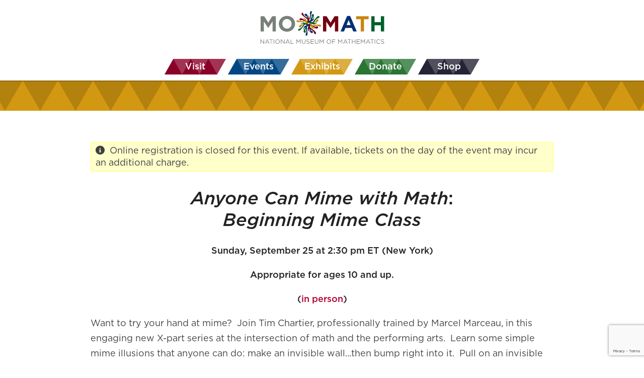

--- FILE ---
content_type: text/html; charset=utf-8
request_url: https://www.google.com/recaptcha/api2/anchor?ar=1&k=6LfATk4cAAAAAGEvXr1yl8uH7MhFp4qJgyjDoF6k&co=aHR0cHM6Ly9tb21hdGgub3JnOjQ0Mw..&hl=en&v=PoyoqOPhxBO7pBk68S4YbpHZ&size=invisible&anchor-ms=20000&execute-ms=30000&cb=p6n0kudpdgg6
body_size: 48623
content:
<!DOCTYPE HTML><html dir="ltr" lang="en"><head><meta http-equiv="Content-Type" content="text/html; charset=UTF-8">
<meta http-equiv="X-UA-Compatible" content="IE=edge">
<title>reCAPTCHA</title>
<style type="text/css">
/* cyrillic-ext */
@font-face {
  font-family: 'Roboto';
  font-style: normal;
  font-weight: 400;
  font-stretch: 100%;
  src: url(//fonts.gstatic.com/s/roboto/v48/KFO7CnqEu92Fr1ME7kSn66aGLdTylUAMa3GUBHMdazTgWw.woff2) format('woff2');
  unicode-range: U+0460-052F, U+1C80-1C8A, U+20B4, U+2DE0-2DFF, U+A640-A69F, U+FE2E-FE2F;
}
/* cyrillic */
@font-face {
  font-family: 'Roboto';
  font-style: normal;
  font-weight: 400;
  font-stretch: 100%;
  src: url(//fonts.gstatic.com/s/roboto/v48/KFO7CnqEu92Fr1ME7kSn66aGLdTylUAMa3iUBHMdazTgWw.woff2) format('woff2');
  unicode-range: U+0301, U+0400-045F, U+0490-0491, U+04B0-04B1, U+2116;
}
/* greek-ext */
@font-face {
  font-family: 'Roboto';
  font-style: normal;
  font-weight: 400;
  font-stretch: 100%;
  src: url(//fonts.gstatic.com/s/roboto/v48/KFO7CnqEu92Fr1ME7kSn66aGLdTylUAMa3CUBHMdazTgWw.woff2) format('woff2');
  unicode-range: U+1F00-1FFF;
}
/* greek */
@font-face {
  font-family: 'Roboto';
  font-style: normal;
  font-weight: 400;
  font-stretch: 100%;
  src: url(//fonts.gstatic.com/s/roboto/v48/KFO7CnqEu92Fr1ME7kSn66aGLdTylUAMa3-UBHMdazTgWw.woff2) format('woff2');
  unicode-range: U+0370-0377, U+037A-037F, U+0384-038A, U+038C, U+038E-03A1, U+03A3-03FF;
}
/* math */
@font-face {
  font-family: 'Roboto';
  font-style: normal;
  font-weight: 400;
  font-stretch: 100%;
  src: url(//fonts.gstatic.com/s/roboto/v48/KFO7CnqEu92Fr1ME7kSn66aGLdTylUAMawCUBHMdazTgWw.woff2) format('woff2');
  unicode-range: U+0302-0303, U+0305, U+0307-0308, U+0310, U+0312, U+0315, U+031A, U+0326-0327, U+032C, U+032F-0330, U+0332-0333, U+0338, U+033A, U+0346, U+034D, U+0391-03A1, U+03A3-03A9, U+03B1-03C9, U+03D1, U+03D5-03D6, U+03F0-03F1, U+03F4-03F5, U+2016-2017, U+2034-2038, U+203C, U+2040, U+2043, U+2047, U+2050, U+2057, U+205F, U+2070-2071, U+2074-208E, U+2090-209C, U+20D0-20DC, U+20E1, U+20E5-20EF, U+2100-2112, U+2114-2115, U+2117-2121, U+2123-214F, U+2190, U+2192, U+2194-21AE, U+21B0-21E5, U+21F1-21F2, U+21F4-2211, U+2213-2214, U+2216-22FF, U+2308-230B, U+2310, U+2319, U+231C-2321, U+2336-237A, U+237C, U+2395, U+239B-23B7, U+23D0, U+23DC-23E1, U+2474-2475, U+25AF, U+25B3, U+25B7, U+25BD, U+25C1, U+25CA, U+25CC, U+25FB, U+266D-266F, U+27C0-27FF, U+2900-2AFF, U+2B0E-2B11, U+2B30-2B4C, U+2BFE, U+3030, U+FF5B, U+FF5D, U+1D400-1D7FF, U+1EE00-1EEFF;
}
/* symbols */
@font-face {
  font-family: 'Roboto';
  font-style: normal;
  font-weight: 400;
  font-stretch: 100%;
  src: url(//fonts.gstatic.com/s/roboto/v48/KFO7CnqEu92Fr1ME7kSn66aGLdTylUAMaxKUBHMdazTgWw.woff2) format('woff2');
  unicode-range: U+0001-000C, U+000E-001F, U+007F-009F, U+20DD-20E0, U+20E2-20E4, U+2150-218F, U+2190, U+2192, U+2194-2199, U+21AF, U+21E6-21F0, U+21F3, U+2218-2219, U+2299, U+22C4-22C6, U+2300-243F, U+2440-244A, U+2460-24FF, U+25A0-27BF, U+2800-28FF, U+2921-2922, U+2981, U+29BF, U+29EB, U+2B00-2BFF, U+4DC0-4DFF, U+FFF9-FFFB, U+10140-1018E, U+10190-1019C, U+101A0, U+101D0-101FD, U+102E0-102FB, U+10E60-10E7E, U+1D2C0-1D2D3, U+1D2E0-1D37F, U+1F000-1F0FF, U+1F100-1F1AD, U+1F1E6-1F1FF, U+1F30D-1F30F, U+1F315, U+1F31C, U+1F31E, U+1F320-1F32C, U+1F336, U+1F378, U+1F37D, U+1F382, U+1F393-1F39F, U+1F3A7-1F3A8, U+1F3AC-1F3AF, U+1F3C2, U+1F3C4-1F3C6, U+1F3CA-1F3CE, U+1F3D4-1F3E0, U+1F3ED, U+1F3F1-1F3F3, U+1F3F5-1F3F7, U+1F408, U+1F415, U+1F41F, U+1F426, U+1F43F, U+1F441-1F442, U+1F444, U+1F446-1F449, U+1F44C-1F44E, U+1F453, U+1F46A, U+1F47D, U+1F4A3, U+1F4B0, U+1F4B3, U+1F4B9, U+1F4BB, U+1F4BF, U+1F4C8-1F4CB, U+1F4D6, U+1F4DA, U+1F4DF, U+1F4E3-1F4E6, U+1F4EA-1F4ED, U+1F4F7, U+1F4F9-1F4FB, U+1F4FD-1F4FE, U+1F503, U+1F507-1F50B, U+1F50D, U+1F512-1F513, U+1F53E-1F54A, U+1F54F-1F5FA, U+1F610, U+1F650-1F67F, U+1F687, U+1F68D, U+1F691, U+1F694, U+1F698, U+1F6AD, U+1F6B2, U+1F6B9-1F6BA, U+1F6BC, U+1F6C6-1F6CF, U+1F6D3-1F6D7, U+1F6E0-1F6EA, U+1F6F0-1F6F3, U+1F6F7-1F6FC, U+1F700-1F7FF, U+1F800-1F80B, U+1F810-1F847, U+1F850-1F859, U+1F860-1F887, U+1F890-1F8AD, U+1F8B0-1F8BB, U+1F8C0-1F8C1, U+1F900-1F90B, U+1F93B, U+1F946, U+1F984, U+1F996, U+1F9E9, U+1FA00-1FA6F, U+1FA70-1FA7C, U+1FA80-1FA89, U+1FA8F-1FAC6, U+1FACE-1FADC, U+1FADF-1FAE9, U+1FAF0-1FAF8, U+1FB00-1FBFF;
}
/* vietnamese */
@font-face {
  font-family: 'Roboto';
  font-style: normal;
  font-weight: 400;
  font-stretch: 100%;
  src: url(//fonts.gstatic.com/s/roboto/v48/KFO7CnqEu92Fr1ME7kSn66aGLdTylUAMa3OUBHMdazTgWw.woff2) format('woff2');
  unicode-range: U+0102-0103, U+0110-0111, U+0128-0129, U+0168-0169, U+01A0-01A1, U+01AF-01B0, U+0300-0301, U+0303-0304, U+0308-0309, U+0323, U+0329, U+1EA0-1EF9, U+20AB;
}
/* latin-ext */
@font-face {
  font-family: 'Roboto';
  font-style: normal;
  font-weight: 400;
  font-stretch: 100%;
  src: url(//fonts.gstatic.com/s/roboto/v48/KFO7CnqEu92Fr1ME7kSn66aGLdTylUAMa3KUBHMdazTgWw.woff2) format('woff2');
  unicode-range: U+0100-02BA, U+02BD-02C5, U+02C7-02CC, U+02CE-02D7, U+02DD-02FF, U+0304, U+0308, U+0329, U+1D00-1DBF, U+1E00-1E9F, U+1EF2-1EFF, U+2020, U+20A0-20AB, U+20AD-20C0, U+2113, U+2C60-2C7F, U+A720-A7FF;
}
/* latin */
@font-face {
  font-family: 'Roboto';
  font-style: normal;
  font-weight: 400;
  font-stretch: 100%;
  src: url(//fonts.gstatic.com/s/roboto/v48/KFO7CnqEu92Fr1ME7kSn66aGLdTylUAMa3yUBHMdazQ.woff2) format('woff2');
  unicode-range: U+0000-00FF, U+0131, U+0152-0153, U+02BB-02BC, U+02C6, U+02DA, U+02DC, U+0304, U+0308, U+0329, U+2000-206F, U+20AC, U+2122, U+2191, U+2193, U+2212, U+2215, U+FEFF, U+FFFD;
}
/* cyrillic-ext */
@font-face {
  font-family: 'Roboto';
  font-style: normal;
  font-weight: 500;
  font-stretch: 100%;
  src: url(//fonts.gstatic.com/s/roboto/v48/KFO7CnqEu92Fr1ME7kSn66aGLdTylUAMa3GUBHMdazTgWw.woff2) format('woff2');
  unicode-range: U+0460-052F, U+1C80-1C8A, U+20B4, U+2DE0-2DFF, U+A640-A69F, U+FE2E-FE2F;
}
/* cyrillic */
@font-face {
  font-family: 'Roboto';
  font-style: normal;
  font-weight: 500;
  font-stretch: 100%;
  src: url(//fonts.gstatic.com/s/roboto/v48/KFO7CnqEu92Fr1ME7kSn66aGLdTylUAMa3iUBHMdazTgWw.woff2) format('woff2');
  unicode-range: U+0301, U+0400-045F, U+0490-0491, U+04B0-04B1, U+2116;
}
/* greek-ext */
@font-face {
  font-family: 'Roboto';
  font-style: normal;
  font-weight: 500;
  font-stretch: 100%;
  src: url(//fonts.gstatic.com/s/roboto/v48/KFO7CnqEu92Fr1ME7kSn66aGLdTylUAMa3CUBHMdazTgWw.woff2) format('woff2');
  unicode-range: U+1F00-1FFF;
}
/* greek */
@font-face {
  font-family: 'Roboto';
  font-style: normal;
  font-weight: 500;
  font-stretch: 100%;
  src: url(//fonts.gstatic.com/s/roboto/v48/KFO7CnqEu92Fr1ME7kSn66aGLdTylUAMa3-UBHMdazTgWw.woff2) format('woff2');
  unicode-range: U+0370-0377, U+037A-037F, U+0384-038A, U+038C, U+038E-03A1, U+03A3-03FF;
}
/* math */
@font-face {
  font-family: 'Roboto';
  font-style: normal;
  font-weight: 500;
  font-stretch: 100%;
  src: url(//fonts.gstatic.com/s/roboto/v48/KFO7CnqEu92Fr1ME7kSn66aGLdTylUAMawCUBHMdazTgWw.woff2) format('woff2');
  unicode-range: U+0302-0303, U+0305, U+0307-0308, U+0310, U+0312, U+0315, U+031A, U+0326-0327, U+032C, U+032F-0330, U+0332-0333, U+0338, U+033A, U+0346, U+034D, U+0391-03A1, U+03A3-03A9, U+03B1-03C9, U+03D1, U+03D5-03D6, U+03F0-03F1, U+03F4-03F5, U+2016-2017, U+2034-2038, U+203C, U+2040, U+2043, U+2047, U+2050, U+2057, U+205F, U+2070-2071, U+2074-208E, U+2090-209C, U+20D0-20DC, U+20E1, U+20E5-20EF, U+2100-2112, U+2114-2115, U+2117-2121, U+2123-214F, U+2190, U+2192, U+2194-21AE, U+21B0-21E5, U+21F1-21F2, U+21F4-2211, U+2213-2214, U+2216-22FF, U+2308-230B, U+2310, U+2319, U+231C-2321, U+2336-237A, U+237C, U+2395, U+239B-23B7, U+23D0, U+23DC-23E1, U+2474-2475, U+25AF, U+25B3, U+25B7, U+25BD, U+25C1, U+25CA, U+25CC, U+25FB, U+266D-266F, U+27C0-27FF, U+2900-2AFF, U+2B0E-2B11, U+2B30-2B4C, U+2BFE, U+3030, U+FF5B, U+FF5D, U+1D400-1D7FF, U+1EE00-1EEFF;
}
/* symbols */
@font-face {
  font-family: 'Roboto';
  font-style: normal;
  font-weight: 500;
  font-stretch: 100%;
  src: url(//fonts.gstatic.com/s/roboto/v48/KFO7CnqEu92Fr1ME7kSn66aGLdTylUAMaxKUBHMdazTgWw.woff2) format('woff2');
  unicode-range: U+0001-000C, U+000E-001F, U+007F-009F, U+20DD-20E0, U+20E2-20E4, U+2150-218F, U+2190, U+2192, U+2194-2199, U+21AF, U+21E6-21F0, U+21F3, U+2218-2219, U+2299, U+22C4-22C6, U+2300-243F, U+2440-244A, U+2460-24FF, U+25A0-27BF, U+2800-28FF, U+2921-2922, U+2981, U+29BF, U+29EB, U+2B00-2BFF, U+4DC0-4DFF, U+FFF9-FFFB, U+10140-1018E, U+10190-1019C, U+101A0, U+101D0-101FD, U+102E0-102FB, U+10E60-10E7E, U+1D2C0-1D2D3, U+1D2E0-1D37F, U+1F000-1F0FF, U+1F100-1F1AD, U+1F1E6-1F1FF, U+1F30D-1F30F, U+1F315, U+1F31C, U+1F31E, U+1F320-1F32C, U+1F336, U+1F378, U+1F37D, U+1F382, U+1F393-1F39F, U+1F3A7-1F3A8, U+1F3AC-1F3AF, U+1F3C2, U+1F3C4-1F3C6, U+1F3CA-1F3CE, U+1F3D4-1F3E0, U+1F3ED, U+1F3F1-1F3F3, U+1F3F5-1F3F7, U+1F408, U+1F415, U+1F41F, U+1F426, U+1F43F, U+1F441-1F442, U+1F444, U+1F446-1F449, U+1F44C-1F44E, U+1F453, U+1F46A, U+1F47D, U+1F4A3, U+1F4B0, U+1F4B3, U+1F4B9, U+1F4BB, U+1F4BF, U+1F4C8-1F4CB, U+1F4D6, U+1F4DA, U+1F4DF, U+1F4E3-1F4E6, U+1F4EA-1F4ED, U+1F4F7, U+1F4F9-1F4FB, U+1F4FD-1F4FE, U+1F503, U+1F507-1F50B, U+1F50D, U+1F512-1F513, U+1F53E-1F54A, U+1F54F-1F5FA, U+1F610, U+1F650-1F67F, U+1F687, U+1F68D, U+1F691, U+1F694, U+1F698, U+1F6AD, U+1F6B2, U+1F6B9-1F6BA, U+1F6BC, U+1F6C6-1F6CF, U+1F6D3-1F6D7, U+1F6E0-1F6EA, U+1F6F0-1F6F3, U+1F6F7-1F6FC, U+1F700-1F7FF, U+1F800-1F80B, U+1F810-1F847, U+1F850-1F859, U+1F860-1F887, U+1F890-1F8AD, U+1F8B0-1F8BB, U+1F8C0-1F8C1, U+1F900-1F90B, U+1F93B, U+1F946, U+1F984, U+1F996, U+1F9E9, U+1FA00-1FA6F, U+1FA70-1FA7C, U+1FA80-1FA89, U+1FA8F-1FAC6, U+1FACE-1FADC, U+1FADF-1FAE9, U+1FAF0-1FAF8, U+1FB00-1FBFF;
}
/* vietnamese */
@font-face {
  font-family: 'Roboto';
  font-style: normal;
  font-weight: 500;
  font-stretch: 100%;
  src: url(//fonts.gstatic.com/s/roboto/v48/KFO7CnqEu92Fr1ME7kSn66aGLdTylUAMa3OUBHMdazTgWw.woff2) format('woff2');
  unicode-range: U+0102-0103, U+0110-0111, U+0128-0129, U+0168-0169, U+01A0-01A1, U+01AF-01B0, U+0300-0301, U+0303-0304, U+0308-0309, U+0323, U+0329, U+1EA0-1EF9, U+20AB;
}
/* latin-ext */
@font-face {
  font-family: 'Roboto';
  font-style: normal;
  font-weight: 500;
  font-stretch: 100%;
  src: url(//fonts.gstatic.com/s/roboto/v48/KFO7CnqEu92Fr1ME7kSn66aGLdTylUAMa3KUBHMdazTgWw.woff2) format('woff2');
  unicode-range: U+0100-02BA, U+02BD-02C5, U+02C7-02CC, U+02CE-02D7, U+02DD-02FF, U+0304, U+0308, U+0329, U+1D00-1DBF, U+1E00-1E9F, U+1EF2-1EFF, U+2020, U+20A0-20AB, U+20AD-20C0, U+2113, U+2C60-2C7F, U+A720-A7FF;
}
/* latin */
@font-face {
  font-family: 'Roboto';
  font-style: normal;
  font-weight: 500;
  font-stretch: 100%;
  src: url(//fonts.gstatic.com/s/roboto/v48/KFO7CnqEu92Fr1ME7kSn66aGLdTylUAMa3yUBHMdazQ.woff2) format('woff2');
  unicode-range: U+0000-00FF, U+0131, U+0152-0153, U+02BB-02BC, U+02C6, U+02DA, U+02DC, U+0304, U+0308, U+0329, U+2000-206F, U+20AC, U+2122, U+2191, U+2193, U+2212, U+2215, U+FEFF, U+FFFD;
}
/* cyrillic-ext */
@font-face {
  font-family: 'Roboto';
  font-style: normal;
  font-weight: 900;
  font-stretch: 100%;
  src: url(//fonts.gstatic.com/s/roboto/v48/KFO7CnqEu92Fr1ME7kSn66aGLdTylUAMa3GUBHMdazTgWw.woff2) format('woff2');
  unicode-range: U+0460-052F, U+1C80-1C8A, U+20B4, U+2DE0-2DFF, U+A640-A69F, U+FE2E-FE2F;
}
/* cyrillic */
@font-face {
  font-family: 'Roboto';
  font-style: normal;
  font-weight: 900;
  font-stretch: 100%;
  src: url(//fonts.gstatic.com/s/roboto/v48/KFO7CnqEu92Fr1ME7kSn66aGLdTylUAMa3iUBHMdazTgWw.woff2) format('woff2');
  unicode-range: U+0301, U+0400-045F, U+0490-0491, U+04B0-04B1, U+2116;
}
/* greek-ext */
@font-face {
  font-family: 'Roboto';
  font-style: normal;
  font-weight: 900;
  font-stretch: 100%;
  src: url(//fonts.gstatic.com/s/roboto/v48/KFO7CnqEu92Fr1ME7kSn66aGLdTylUAMa3CUBHMdazTgWw.woff2) format('woff2');
  unicode-range: U+1F00-1FFF;
}
/* greek */
@font-face {
  font-family: 'Roboto';
  font-style: normal;
  font-weight: 900;
  font-stretch: 100%;
  src: url(//fonts.gstatic.com/s/roboto/v48/KFO7CnqEu92Fr1ME7kSn66aGLdTylUAMa3-UBHMdazTgWw.woff2) format('woff2');
  unicode-range: U+0370-0377, U+037A-037F, U+0384-038A, U+038C, U+038E-03A1, U+03A3-03FF;
}
/* math */
@font-face {
  font-family: 'Roboto';
  font-style: normal;
  font-weight: 900;
  font-stretch: 100%;
  src: url(//fonts.gstatic.com/s/roboto/v48/KFO7CnqEu92Fr1ME7kSn66aGLdTylUAMawCUBHMdazTgWw.woff2) format('woff2');
  unicode-range: U+0302-0303, U+0305, U+0307-0308, U+0310, U+0312, U+0315, U+031A, U+0326-0327, U+032C, U+032F-0330, U+0332-0333, U+0338, U+033A, U+0346, U+034D, U+0391-03A1, U+03A3-03A9, U+03B1-03C9, U+03D1, U+03D5-03D6, U+03F0-03F1, U+03F4-03F5, U+2016-2017, U+2034-2038, U+203C, U+2040, U+2043, U+2047, U+2050, U+2057, U+205F, U+2070-2071, U+2074-208E, U+2090-209C, U+20D0-20DC, U+20E1, U+20E5-20EF, U+2100-2112, U+2114-2115, U+2117-2121, U+2123-214F, U+2190, U+2192, U+2194-21AE, U+21B0-21E5, U+21F1-21F2, U+21F4-2211, U+2213-2214, U+2216-22FF, U+2308-230B, U+2310, U+2319, U+231C-2321, U+2336-237A, U+237C, U+2395, U+239B-23B7, U+23D0, U+23DC-23E1, U+2474-2475, U+25AF, U+25B3, U+25B7, U+25BD, U+25C1, U+25CA, U+25CC, U+25FB, U+266D-266F, U+27C0-27FF, U+2900-2AFF, U+2B0E-2B11, U+2B30-2B4C, U+2BFE, U+3030, U+FF5B, U+FF5D, U+1D400-1D7FF, U+1EE00-1EEFF;
}
/* symbols */
@font-face {
  font-family: 'Roboto';
  font-style: normal;
  font-weight: 900;
  font-stretch: 100%;
  src: url(//fonts.gstatic.com/s/roboto/v48/KFO7CnqEu92Fr1ME7kSn66aGLdTylUAMaxKUBHMdazTgWw.woff2) format('woff2');
  unicode-range: U+0001-000C, U+000E-001F, U+007F-009F, U+20DD-20E0, U+20E2-20E4, U+2150-218F, U+2190, U+2192, U+2194-2199, U+21AF, U+21E6-21F0, U+21F3, U+2218-2219, U+2299, U+22C4-22C6, U+2300-243F, U+2440-244A, U+2460-24FF, U+25A0-27BF, U+2800-28FF, U+2921-2922, U+2981, U+29BF, U+29EB, U+2B00-2BFF, U+4DC0-4DFF, U+FFF9-FFFB, U+10140-1018E, U+10190-1019C, U+101A0, U+101D0-101FD, U+102E0-102FB, U+10E60-10E7E, U+1D2C0-1D2D3, U+1D2E0-1D37F, U+1F000-1F0FF, U+1F100-1F1AD, U+1F1E6-1F1FF, U+1F30D-1F30F, U+1F315, U+1F31C, U+1F31E, U+1F320-1F32C, U+1F336, U+1F378, U+1F37D, U+1F382, U+1F393-1F39F, U+1F3A7-1F3A8, U+1F3AC-1F3AF, U+1F3C2, U+1F3C4-1F3C6, U+1F3CA-1F3CE, U+1F3D4-1F3E0, U+1F3ED, U+1F3F1-1F3F3, U+1F3F5-1F3F7, U+1F408, U+1F415, U+1F41F, U+1F426, U+1F43F, U+1F441-1F442, U+1F444, U+1F446-1F449, U+1F44C-1F44E, U+1F453, U+1F46A, U+1F47D, U+1F4A3, U+1F4B0, U+1F4B3, U+1F4B9, U+1F4BB, U+1F4BF, U+1F4C8-1F4CB, U+1F4D6, U+1F4DA, U+1F4DF, U+1F4E3-1F4E6, U+1F4EA-1F4ED, U+1F4F7, U+1F4F9-1F4FB, U+1F4FD-1F4FE, U+1F503, U+1F507-1F50B, U+1F50D, U+1F512-1F513, U+1F53E-1F54A, U+1F54F-1F5FA, U+1F610, U+1F650-1F67F, U+1F687, U+1F68D, U+1F691, U+1F694, U+1F698, U+1F6AD, U+1F6B2, U+1F6B9-1F6BA, U+1F6BC, U+1F6C6-1F6CF, U+1F6D3-1F6D7, U+1F6E0-1F6EA, U+1F6F0-1F6F3, U+1F6F7-1F6FC, U+1F700-1F7FF, U+1F800-1F80B, U+1F810-1F847, U+1F850-1F859, U+1F860-1F887, U+1F890-1F8AD, U+1F8B0-1F8BB, U+1F8C0-1F8C1, U+1F900-1F90B, U+1F93B, U+1F946, U+1F984, U+1F996, U+1F9E9, U+1FA00-1FA6F, U+1FA70-1FA7C, U+1FA80-1FA89, U+1FA8F-1FAC6, U+1FACE-1FADC, U+1FADF-1FAE9, U+1FAF0-1FAF8, U+1FB00-1FBFF;
}
/* vietnamese */
@font-face {
  font-family: 'Roboto';
  font-style: normal;
  font-weight: 900;
  font-stretch: 100%;
  src: url(//fonts.gstatic.com/s/roboto/v48/KFO7CnqEu92Fr1ME7kSn66aGLdTylUAMa3OUBHMdazTgWw.woff2) format('woff2');
  unicode-range: U+0102-0103, U+0110-0111, U+0128-0129, U+0168-0169, U+01A0-01A1, U+01AF-01B0, U+0300-0301, U+0303-0304, U+0308-0309, U+0323, U+0329, U+1EA0-1EF9, U+20AB;
}
/* latin-ext */
@font-face {
  font-family: 'Roboto';
  font-style: normal;
  font-weight: 900;
  font-stretch: 100%;
  src: url(//fonts.gstatic.com/s/roboto/v48/KFO7CnqEu92Fr1ME7kSn66aGLdTylUAMa3KUBHMdazTgWw.woff2) format('woff2');
  unicode-range: U+0100-02BA, U+02BD-02C5, U+02C7-02CC, U+02CE-02D7, U+02DD-02FF, U+0304, U+0308, U+0329, U+1D00-1DBF, U+1E00-1E9F, U+1EF2-1EFF, U+2020, U+20A0-20AB, U+20AD-20C0, U+2113, U+2C60-2C7F, U+A720-A7FF;
}
/* latin */
@font-face {
  font-family: 'Roboto';
  font-style: normal;
  font-weight: 900;
  font-stretch: 100%;
  src: url(//fonts.gstatic.com/s/roboto/v48/KFO7CnqEu92Fr1ME7kSn66aGLdTylUAMa3yUBHMdazQ.woff2) format('woff2');
  unicode-range: U+0000-00FF, U+0131, U+0152-0153, U+02BB-02BC, U+02C6, U+02DA, U+02DC, U+0304, U+0308, U+0329, U+2000-206F, U+20AC, U+2122, U+2191, U+2193, U+2212, U+2215, U+FEFF, U+FFFD;
}

</style>
<link rel="stylesheet" type="text/css" href="https://www.gstatic.com/recaptcha/releases/PoyoqOPhxBO7pBk68S4YbpHZ/styles__ltr.css">
<script nonce="TorXn7IzdnWMR1R4NKkATQ" type="text/javascript">window['__recaptcha_api'] = 'https://www.google.com/recaptcha/api2/';</script>
<script type="text/javascript" src="https://www.gstatic.com/recaptcha/releases/PoyoqOPhxBO7pBk68S4YbpHZ/recaptcha__en.js" nonce="TorXn7IzdnWMR1R4NKkATQ">
      
    </script></head>
<body><div id="rc-anchor-alert" class="rc-anchor-alert"></div>
<input type="hidden" id="recaptcha-token" value="[base64]">
<script type="text/javascript" nonce="TorXn7IzdnWMR1R4NKkATQ">
      recaptcha.anchor.Main.init("[\x22ainput\x22,[\x22bgdata\x22,\x22\x22,\[base64]/[base64]/[base64]/[base64]/cjw8ejpyPj4+eil9Y2F0Y2gobCl7dGhyb3cgbDt9fSxIPWZ1bmN0aW9uKHcsdCx6KXtpZih3PT0xOTR8fHc9PTIwOCl0LnZbd10/dC52W3ddLmNvbmNhdCh6KTp0LnZbd109b2Yoeix0KTtlbHNle2lmKHQuYkImJnchPTMxNylyZXR1cm47dz09NjZ8fHc9PTEyMnx8dz09NDcwfHx3PT00NHx8dz09NDE2fHx3PT0zOTd8fHc9PTQyMXx8dz09Njh8fHc9PTcwfHx3PT0xODQ/[base64]/[base64]/[base64]/bmV3IGRbVl0oSlswXSk6cD09Mj9uZXcgZFtWXShKWzBdLEpbMV0pOnA9PTM/bmV3IGRbVl0oSlswXSxKWzFdLEpbMl0pOnA9PTQ/[base64]/[base64]/[base64]/[base64]\x22,\[base64]\x22,\[base64]/CpMKVw64bwo3Dn8Odw77CrgtWJsKOwqbDjMKxw4IkbcOnw4PClcOnwp49AMOBHDzCp2s8wrzCt8OiIlvDqxtiw7x/[base64]/Dk8O4UcO3w6DDqwnChcOdwq0iCsOSFCrCgsOLMHhwNcOsw7rCiQ3Dg8OEFH8IwofDqlnCn8OIwqzDmsOPYQbDhMKHwqDCrEnCukIMw4DDm8K3wqoPw6kKwrzCmcKzwqbDvVLDmsKNwonDtnJlwrhdw5U1w4nDh8KBXsKRw6gQPMOcXMK0TB/[base64]/XTxmen9LwpMkw7zDjsKuG8KEwpbDgHrCmMOCJMOww4VHw4E6w6Q2fH1KeAvDgx1ycsKWwqFMZgHDmsOzcnlGw61xQsOyDMOkWAc6w6MDLMOCw4bCo8KMaR/Ch8OBFHwdw580UxJ0QsKuwonCuFRzCMO4w6jCvMKnwo/[base64]/DvmbDt1Yhw6kKY1DCuMONw7nDmcO+wrtwWsODO8OkCcOlccKWwqcawoMWIcObw7g1wrfDqiMcBcO7cMONNcKOPDvCgMK8Cy/Ct8O4wqLDsXHCql8FccOLw43CuAwSVjIvwpjCicO5wqgdw6Egwp7CpTgTw7/DqsOHwq0dFnzCmcKYFXtFJWDDicK0w6Mpw4dpPMKbU0PCrG98fcK9w57Cj39NCHU8w57Cij9TwqMXwqvCnEXDsV1AF8KkRFTChsK2w6lhVhfDjg/CmS5mwpTDlcKvWsOaw6tow6LCqsKGP1Z2XcKRwrHCmsKPV8O5USTDmRYzRMKBw4HDiGQdw54zwpIOdWbDocO2AxvDiV98asOVw5sfdGLCjXvDrcKVw73DrDDCnsKiw7R4wrvDvzZ1GWwvEHxVw7clw4HCvxjCsCrDlRVaw6k/cjI8DS7DrcOCKMOew4sgNCtnTT7Dm8KFbWR/TEEVOMKGYMK+GxpMRyDCg8OtaMKOLGp6elt+ZA5GwpvDmR9UFMKXwoDCtSrDhCplw5wLwoMYElUsw47CgxjCtWnDhcKvw7kRw5EMZMOlwqogwr/CucOwMX3CgsKsSsKvKMOiw7bDn8OxwpDCsQPDi24pFyDDkichAjrCssO+w5JvwqXDt8Ogw4vDshM6wrAJPVTDpBcNwp7DoxjDqUJgwrbDjnXDgUPCpsK/w6UZLcOyLMKHw77Dq8KUb0Aqw5zDvcOUFQhSXMKCdjXDjAMXw73DhRZcbcOhwqNXNB7Dknstw73DvsOSwosvwppWwrLDn8OUwqIOL3PCtQBCwpRpw4LChMO9b8K7w4TDs8KwBThqw4wqNMKxGBnConkqd1/CtcO4XxzCrcOiwqDDoB8DwrrCj8OAw6UowpDCvsKKw6nCjMKsacKvdHEbaMKow7pWGXrCgsK6wrfDr0fDpcOMw7/Cq8KJUW9cfgnCmDvCnsKbGi3Dl3rDpw3Dt8ODw5Z6wpl+w4HCrsKow4jCnMKaIUfCqcKrwo5ROF8fwr0KAsKmH8KrLsKuwpxwwprDvcO7w5B4ecKGwovDmg0vwrHDjcO6Z8KYwoEdTcO/aMK5KsOyQsOxw47DmkHDgMKaGMKhXyPCsgnDsEYLwqxcw7jDnFnCilTCicKxfcO9SxXDjcOEC8K/esOpHwfCtcOawr7DkXlbL8OuOMKaw6zDpmHDm8OHwpvCpsKJZsKKw67CgMOAw4TDnjwKFsKDYcOGKyIobsOJbgDDlQXDpcKKWMKXbMKOwpzCpcKJGQDCscKUwrHCkxJkw73Cn18ZdsOyeQJQwpXDnSvDscKAw6rCjMOcw4QeecO9w6zCq8KABcOGwoocwr3DqsK/wqzCvsKNPzU1wppuWknDjHXCmE3CoQ/Dn3vDs8OzYAAnw6nChErDtGRvdwfCmcOOBcODworClMKBEsO8w5/[base64]/CgB7CpcKgwrtOw4JyPQrChiVrwrHCgsKsPMKMwrtDw6ZfRsO5UTQEw6DCkx7DkcOyw6gLCWYFeGXCuljCkgYUwqzDjTPCpcOPZ3fCm8KKd0bCnsKbE3B/w6DCqcOzwpXCvMOhe1VYU8KHwp0NEVNEw6R+NMKrKMK1wr1zUsKVAicLS8O/N8K0w5rCocOww41qQsKQPxvCoMOiJQTCgsOlwqTDqEHCiMO6CXgIC8Oyw5rCtnAMw6/Ch8OfccOvwowEHcKpYEfCmMKGwofCjwzCniIRwpFVYVVgwpfCqhB4w6UQw6bCuMKDw4/Dt8OaOxYjwpFDwpVyOsKZQmHChAfCiCJcw5PCisKZQMKGeWttwo9owrvCvjMraFsoezZZwobCsMOTL8OcwpDDjsKZAFx6Ky1PSyDDgQPCmsObaHbCksOXDcKJVMOrw6E1w6IYwqLCv1xvDMOEwrMldMORw5/Cu8O8AMOpUzTChcK4NyTCs8OOMcOkw4DDrGzCsMOHwoPClEjDg1PClX/[base64]/w6zCl8KfcXfCsih/[base64]/w6BYw4Q2w7DDqsOeTcKTSsKmwrHCmMO6wrBpOcOBEATDisKZw7rDrsOUw5goP0DCuHTCjMO5Oj0Jw63DvMKoKEjCmWzDkGlQw47CgMKxO1JSFkk7woZ+w5bCpgM0w4J0TsOUwpQAw5kZw7PClAsRwrpOwrLCmWtPM8KyesKFHX/Dg1NYVcOqwr54wofCnDRQwocJw6I3X8KUw6pJwofDpMKGwq0gYUXCu1HCscKvY1LDtsOfA0nCjcKjwpcbcm4oYFtHw4NPfMOOPDpUFFZEPMKICcOow7IPd3rDi2Ilw58lwrNfw6/CqWDCv8O4An4/CsKiT1VPIBbDsk9IMMKTw7YoRsK8cWrCqD80NjLDjsO1w6/[base64]/[base64]/[base64]/Cr3gTw5jDs8KCwo3Cs8OCNGUFKcOzLTzCq0/DmQlawpnCtsKpwrXDrxvDicK+LDXDisKYwr3CkcO0dhLDlF7CgVgtwqvDlsKmfsKKWcKlw7dfwonDmcO+wqAVwqPCkMKBw6XClDvDv0tPbcOxwo0LeHDCicONw5rChsOzwo/CulbCrcO9w6HCvAvDhsOow67CpsKNw75+DTUXKsOGwpk8wpJicMOVBDcwA8KoHDXDvMK8N8KHw5fCnyfDugB4QlVmwqbDkx9bWkzDtsO4MDjDi8Oyw5ZwGULCpCHCjcOFw5UWw4DCscOafVvDnsOQw6EKaMKNwrbDmMK6Ogcua0/Dg24Ww4gJJ8KeFsKzwqYQwoUywqbCjMKVEsK/[base64]/DncKQQMK7wqbDr8Kcw4wIw7Z7NEt6wqcwCzTComrDs8O9CFPCrFTDjwxEYcORwoHDvWw7wpPCi8KyD35zw5/[base64]/DtiPCh8OTTcOYw5xNw6vDh8O7eTbCkV/[base64]/FFJ2VMOQNGp9JiQLIsK/SMOWD8OQWMOhwpoZw6xtwo0SwoMTw6hPJjxiGj1ewpoSWj7DhcKUw7dEwq/CviHDuQrCgsOdw43Cm2vDj8OGRMOBw5UHw73DhV86KFZiFcKfHDgvKMKBCMKlby7ClTPDusOyCU9Jw5Ugw6tlw6XDnMKTcyceZ8KQwrbDhjjDqTbCj8KHwrfCs3F+WwYtwrV6wqfCs2LDk1jCoyBXwrDCqWTDik3CoS/DgMO+w4EHw7BDK0rDpMKtwpA7w5A6HsKFw4nDi8OCwpbCsg9gwrnCh8O9KMOAw6nCjMORwrJJwo3CqsKUw5dBwonCtcOjwqB6wpvDpjEgwrLCnsOSw7JRw40aw64/[base64]/CqSExScOBwpjDisKLwrkyFWvDt8OEwpQRQ8KCw6fClcOtw7zDtcK3w5zDgVbDp8OUwox7w4glw5IGI8OfUMOMwotDM8KVw6bClsOsw7U7HBsTXC/DsA/ClG7Di2/CsgsQR8KsZcKNDcKaPjMIw44fJDHCoXHCk8O7HsKCw5rCiHxswpdBf8OdNMK+wrpmTcOHR8KQBj5pw4hHOwBmVsO+w7fDqjjCjBlfw5XDt8K4b8KZw7/Dnj/DusKpVsOkSjZSKsOVV0tcw74GwoY/[base64]/CvHVTwo88w4/CsMO/w59+AMOtwpcWWDzCvcOOw4p5DRHDhD5Vw4zCj8O/w4vClzLDi1XDmMKcwps4w4A+fjoow7HCsivCqMKxwrpmwo3CocO6ZMK1wrBkwo5kwpbDiHPDt8OlNUrDjMO3w6rDvcOIX8Osw4VuwrIMQRszPzs9GG/DqWZ6w4kOw5XDkcKAw6vDtcO4C8OEwqAITMKGccKkw47CvG0IIzzCm2vCgGPDncKkw7TCnsOWwoomw6UMfynDlw3CtgrCuxDDs8Kcw5hwEcK+wr1LT8K0HcKyKsOewobCvMKQwoV/wo9Tw4TDr20uw5YDwpDDkGlQfcOqaMO9w6zDl8KAeh4+wrXDqCNIZTEbJGvDl8KTVMKqTgUcY8K4cMKvwqvDgcObw7fDkMKfNm7DgcOoWsO0w7vDksOsJl7DuUJxw43DosKFGg/CscOiw5nDnGvCu8K9RcOQYsKvd8K7w4/CmcOEK8OCwoo7w75oIMOKw4Zbw6oPbRI1wqBZw5DCicO0w7NPw5/DsMKUw7UCw67Du3DClsOIwoHDrGBJZ8KNw7bDu11Iw50hR8O2w7lQHMKMUBtVw75FYsKsTEslw7Y1wrtPwqlSNCVUERjDrMOqXR7CqysHw4/[base64]/wpIBdD9Fw4vDkcOnBMOWaj4awqpvQsK1wqN4OEt5w5jDncOMwoYxVzrCn8OaAcKBwqvCsMKnw4HDuBjCgMKDHiLDlFPCjW/Dn2BCDcKqw5/CjTHCpGUzXhDCtDQqw5bDrcO5Ilh9w6cIwog6wp7DjcOOw6slwpMvwqHDpsKfIcK2fcKUPMK+wpjCmsKrwrceZ8O0U0xYw6vCiMK4RHV/I3pJa2g8w73Djn0DHRkuUH3CmxLDtQ7DpGcWw7HDqz0ww6DCtwnCpcOFw4I0fwA9P8O3NxvDmMKxwo0RXTDCvVE+w6nCl8K7Q8OqZjLDuxJPw6IUwpR9KsOvCcKJw4DCvMO4w4ZnDzgHeELDgUfDkR/[base64]/[base64]/[base64]/DpcK/KcKEJsK5wptWwobCrx84wo8cb1nDjFEGw6MPInnClcORWTJyRAbDssOsYnvCjDfDgRZ8UCJTwr3Dt03DmW51wo/[base64]/DvRnDpmfDgDtLQcKbMcODwq89woHDnxLDo8K6WMOvw65fZwkjwpc+wq4cMcKew5kdZwkow5/Dg1hNG8ORCnTCtgd4w68CKTLDp8OTDMOtw7/[base64]/Cmlt0HcKSw4ZRXw1Fwod0RgjCogE6ScKKw7zDtSw0w77DhWbCrcO/wprDvi3DhcKVNsKrw6XCnSzCkcOcwo7Dgx/CnQ9Cw400w50cY1PCk8Odwr7Cp8OXX8KBFXTCjMKLOiY4woclbiXCjDHCh39OC8OgYgfDpGbDoMKiwqvCtMKhbWYBwrrDncKIwqIxwr01w7/[base64]/[base64]/[base64]/Cs8OnMsKMwohGIRkOTcOfwqlWIDcVTDYCwpTDtsOzEMKDNcOcGzXCiD/Co8OxAsKKaXV/w7TDlMO/S8OjwpECMsKaE1fCuMOawoPCs0zCkw12w5jCo8Orw7cgQVNVMMKeAATCkgPDhmIewovCkMO6w5bDvjXDlC5ALhhxX8KTwpt9HMOnw41fwpoDbMK6w4zDuMOhw6ckw6rDhQVMOAbCqsO/w6JzeMKJw4HDt8Kzw5rCoxIMwqxnZSU5YVUPw45tw4lpw5EGZsKrEMOtwrjDo1liOMOGw4HDrcOVE3Nww4nCkn7DrGvDsz/Cn8K/ZhJfHcO6TcOxw6xbw7vCm1zCiMOhw5LCuMOVw5QSV2lENcOvfT7Cn8OLAig6wqREw7LDicOFwqLDpMOBwrHCgx9Dw4PChMOmwpxwwrfDrwZWwpnCu8KJw7AWw4hMMcK6QMOQw4XDrh1xeS1RwqjDsMKDw4PCim/[base64]/[base64]/DqMOCdBDDvMKqJAUuw4xzVsKTw4LDlHvColnCtwPDlcK0wr/DvcO7YsKWYknDkVARwphdNsKgw7huw6NQVMOkF0XCrcKSYsKew7XCucKLdXo1FsKXwpHDhl5SwojChkDCg8KtN8OcERXDixXDojrCmMOfNFrDgl4vwpJTOEBIC8KBw70gIcKXw6DCoEHCoF/DisKbw5XDljV5w5XDgg5XFcOYwq7DgizCn3N5w6TDjFR2w7rDgsOfScOGNsKgw57CjlwkdCTDvF1EwrpvIlnCngkywqbCiMK4eWozwpx1wqt5wqVIw4QbBsOrd8KRwoVBwqU9YWnDr3wuK8OkwqTCq25NwpYvw7/DkcO/[base64]/FsOGw6NnwqQAw4jCkcKxNSRXw5jCmTXDjMKgch9Ww6TCrHjCp8ONwrjDk37DmwUxLkTDng4+KsOsw7zCrx/Cs8K5OybCukBSHEt5WsKsHXvCtsKgw41jwqABw7ZiPcKkwqTDocOgwo/[base64]/DtnZSFGTDnADCm3tmHTEjDMKbw7s1E8O2wpLCjMOuHsOkwpTDlsOyKTAIPiHDh8KuwrMbN0XDt3s/fzs8JcKJUB/CjsKpw7xDaRF+RyPDisKiCMKhPMKDwoHDk8O7X0HDmmnDvBAJw7bCjsOyJn/CoQQtS0TDrQYBw6gUEcOIIhPCqRzDm8KYfjk/NWLDiR4Kw7FCSllzw4pAwpUhMHjDo8O7wpvCr1oaasKHP8KzaMOFdUxNDsKXGsOTwpsAw7DDsmBCAEzDvCZndcK+D1MiElUFQmBBDUnCsVHDtDfCiQgtw6USw5BZbcKSImwzAsKRw77CqsO5w7HCuyMqw7MaXcOvWMODSFjCi1ZHw4IKLXTDhgnCk8Ovw4/Cq1dyfwXDnCodQ8OSwrBSPxJObEltYGJPAFfCvn/[base64]/DvD9yw6hoEUjCl8KKwpg1w7jDu23DujpBPz8hEcOxRHcPwrc5aMOQw7c6w4BPVi1ww5sKw4/CmsOjGcO2wrfCiDPDoBh/ZlPCsMKLKg4awojCvznDkcKtw4UHFhPDhsOOaD3Dr8OxAWgPWcKvV8Oew59XWXjDqcO9w6zDmRHCqMKxSsOXbMK9UMOnZm0NLcKTw67Dk20pwp84JkrCoy7DqW3Cg8OwVlcaw5/DmsKfwpLCoMO8w6ZkwrI/wppcw5xWw706wo/DkcOWw4pKw4I8azDCrcO1wrQQwqkdw7BZGMOxCMOkw47DicKSw5cScWfDjsOtwoLClGnDjcOaw6bCtMOuw4R+acOrFsKxdcKlAcKewoYXM8OwKgBNwofDuRc3w4xfw7DDlxDDosKaQMKQPhLDscKlw6TCj1RrwowqaQclw45BAMKHPcObw69RLARYwqFDN0TChWl/ScO7fg88VsKaw5PCiiZAYsOndsK/S8OAcz3CtHDDicOaw5/[base64]/DGtAZGHDv8KjwpBJwpcxCsKAw6I0CWdmeR7Duydvw5LCs8Kew4TDm0Jcw70bUxfCl8KyHFhww6jCo8KBVXhRG0rDjsOsw5QCw6rDssKfKnUIwptKS8OMV8KjWQ/DqSgzw5Ncw6rDocOvEsOobDMYw5/Cr2Ffw5/Dp8OLwpLCum8KYhbClcK9w4tjBn1JJsK8TgJowppQwoM4Aw3DpcOzIcOFwo1bw5BwwrQTw5ZTwrYJw6vCplbCljk7HsOTHS83e8KQGsOuCSzCqjMKKExbNR0ICcKzw4xTw5Acw4LDj8O/IcKWA8Ozw5/DmcOAclfDrMKOw6bDjiUjwo50wr7Cg8K/KsOzHcObK1Y+wqpxTsOgPXM/wpzDuhLCsHpIwrdsHBrDkMKVHVNjRj/DhcOKwpULMsKSwpXCoMOpw57CiTMcQEvCvsKJwpDDvXIHwqPDrsOvwpoDwoLDusO7w6XCq8KqSm04wqTCnXfDgHwEwqPCmcKpwoAbPMK5w6oPOMKcwrxfO8Oew6XDtsKnWMOUM8KWw6XCu13DicKbw7wJXcOxO8OsdMOKw4nDvsOxH8OuMFTDmh5/w6YAw4TCu8OjEcK8Q8OQFsOtAS4/VRDClC7CtMKDGxocw6wzw7vDpU5VGSfCnDlKUsOrL8Kqw5fDgcODwrHCmg3Cg1rDr1I0w6XCsDHCosOcwrjDn0HDk8KTwp5+w5tgw7xEw4QoKAPClCLDol8fw5jCmWR+CMOCwp0UwotnLsKjw53CnMKMDsKSwrTDpD3CjD/CugrChMK9NRcLwotTSVYuwr/[base64]/w7fDnmB0w48cQQlVMm1/wr8NBUEmE2gnL3nCqB5Cw5vDqQPDo8KXw6zCv3BHOFM0wqzDpmTCqMOXw4VDwrhpwqfDjcKEwrEKeifCucKTwqIrw4dpwonClcK+w77DgmNrKz1sw5wfElYdASnDjcKcwp5abk1iU0gRwqPCvWjDj0/[base64]/[base64]/[base64]/DhADDtDfDhH3DosOcw75Fw6E/w4/DoDDChy4twpkyTgDDlsKtBTLDlcKHFiXCn8OkUcKAVzzDrMKAw6TChhMTI8Onw4TChywxw4V1wp3DjUsVw4k3VAlAcMKjwrFaw5w2w5lxEURBw6UYwqJucncKcMOiw4XDsEB6wppiCDxPX1vDlMOww55qf8KADMOtBMKCFsKkwq/DlDwxw6bCt8KtGMKlw751OsO1dSByERBtwrhpw6F/HMOIdATDjzNWGsO1wqDCisKvw757XB/DncOUEFRnDsO7wrHCuMKIwpnDm8OswonCosO6w5XCvQ1dd8Kfw4poWS5Ww4fDjjrCvsOqw7nDhcK4FMOowqLCocKfw5zCuChfwq4HXMOQwq92woxCwobDs8O7H1TChE/CkQBQwpovP8KRwpfDhcKEUsK4w4jClMK7wq1XNjDCk8KZwr/CgMKKeFDDpkFowrXDoC46w73Co1nCg3R4VFt7fMOwMFpkWErDkmPCv8Ohw7DCuMOFFWPCvmPCmh0efyvCvMOSw5h9w7sbwrYzwoBxclzCqH7DlMKac8KJI8K5LxJ6woDCrFFUw4XCpkvCiMO7Y8Oecy/CrsOXwp3DkMKsw7BSw4TCrsONw6LDqyk7w6ttL1bCkMKPw4rCsMK2TSU+KS8swr8ZcMKuwr4fEsO9wr/[base64]/AcOLJmQ4w5N7DsOZw77Cj09xFm/DtyHCnhASDsKMw79LTUsXdybCi8Kqw5ImKsKuYsOxZAdSw5tXwqvCgA3CrsKGw7/DnsKaw57DtS0fwrfCv046wp/DnMKiQsKPwo7CssKcelXDm8KCUsOoC8KDw5d0FsOsdFjDisKqDhrDr8OCwrTDhMO+EcKkw4rDq3jCnMOpCMKtwqZzXS3DhsOWOcOiwqhbwrRnw6wHEcK7TExAwpdxw5s/McKgw6bDoVgHcMOeXDFbwrvDicOCwr8xw50lw64Rwo7Dt8KtYcOhC8K5wohZwr3CqlbCkMORQXZ0E8O4TsKeDVdqBT7Cm8KbX8O/[base64]/CvsK/dsOxw5rCsMKlwrfDnAUQZsOIw5PDucOHw5R4GiAsRsOqw67DqTBww6x/[base64]/[base64]/Cr0oRwojCnMOpa8KEDiIvwrnDoMK3fxPDgsKgPU/[base64]/[base64]/ChcOoQ8KzWRcaw4l+S8OUwonCgSzCgMKBwrDCpsKJDi7DoDDCj8KpXsOjHQgAbR5Kwo3DmsObwqAiwqF/wqtvw5xKf25xPkE5wp/CnTR6FsOjwqzCtsKbJ3jDmsKGZhUzwq4dccOOw4XDnsKjw4B9A3AXwr99YsK8VzXDmsK9wqwow5XCjcOoBMKlTcOqacOKCMKEw7zDvsOjwo3DgivCq8OWQcOWwogjAH/[base64]/CmyR3wrcjw6VWHcK2Dj8/Pi7CtcKLZy5SWkN7wqwlwqjDujzCkTNfw7ENDcOtGcOIwpVNEMOHKlgxwr3CtMKVKMOTwoHDrE5aPcKswrHCocOaX3XDoMOKaMKDw4PDjsKpe8OqXMOTwqzDqV85wpI2wofDqEF9cMKQWgt5w7zCqzXCvMOJZ8OwQMOsw5DCgcO7csK2woPDrMOSwpdrWmkKwp/CusKlw6pGQsOHc8Kjwo9+IMKuwoZpw77CgcOCVsO/w43DjsKbIn3DrAHDnsKSw4jCqMKxTXtgMcOwesOHwq8CwqQzDwcUJzBuwpjCj1LDv8KNSQ3Dr3/ChVF2aFrDvyQbIMOBUcO9Lz7Cr1XDv8O7woB7wodVDwHCuMKqwpQCDGfDuALDnVxCF8Kow7PDmg1fw5nCg8KQOkVqwp/CscO7aHLCrXFbw7tcKMKpNsKiwpHDg0HDjMOxwpTCh8KTw6FCfMO1w43DqzFqwprDr8OVXnHCvys7BSnClWTDssOew5dkLDTDqmjDsMOPwrQHwpvCll7DoSQewonCuX3Dh8OyAwF7NkvDgDLDkcOfw6TCpsKRbGXCoCnDhcOmUMO/w4fChhVxw44IIMK+bhUvR8Ohw5IFw7HDgX1XVcKFGxJzw4vDqMO/wqDDtcKzwoDClcKvw7B3DcKwwo9Vwp7CjsKPPm8lw5/DosK/wr3Cv8Kab8KPw640AlV5w745wo98GVRQw4wlA8KNwopIKDrDpR1SUmDCp8Kpw4DDjsKow6BHKWfCki/CsjHDtMKGLmvCvDnCu8Kuw68ewoHDqsKmYMOJwqU5FShqwqnDkMOaJxxgfMOSb8OFeBDCucOYw4J9ScOcQmwxw7fCrsKvcsOiw5zDnWHCklp5RCx4Z3LDjcOcwpDDtmNDP8K6T8O4w5bDgMOpacOew7ArAsO1wpc8w55pwpnCvsO6V8Kjw4/[base64]/CrMOew7vCgsKFIMK6w5oZOFXCjV1nLjvDhsOuETHCpHbDuB9WwpUjRyXCnFApw5bDmlkxwrbCvMKlw5jClDjDtcKjw6lowr/DusO6w6g9w6BAwrbDtgnClcOpP1IzdsKPFwc9IsKJwq/DlsO9wo7CjsKCwpjCrMKZfVjDt8O9w5jDs8OfFW0XwoEmOAkAI8OBM8KdYsKRwpcLw6JlGE0Iwp7DiQxMwq53w4PCiDwjwpvCgsOPwq/CixpnVTJkQyPCkMOuNQQcwqRZUsOSwptFfcOhFMKww4/DkjDDv8O+w4XCqjN3wpvCujbCkcK7OsKzw5rCljVgw4RjQMOVw4VQMEzCplZlVMOJwo7DlsKDw7nCgDlewoAVNC3Dny/[base64]/w6bCn8K/[base64]/CpGE+wq3CgwE8UMOrJDs+HcKrw4lxwr5qw4nCocKVHWslwrdoNsKKwoFMw5TDsnHDh1rDtmIQwrHDm3N/w4UNM03Cq0PDm8OiPsOYYSMuZMKzXMOOLmvDhgLCpMKxVD/[base64]/Cn0jDjhHDoAg7fcOcW8OFw4rCmsO2wp/DkAPCq8KBScKGA1jDnMOFwqYKSmbDj0PDm8K9alZuw6Jlwrpnw7NiwrPCmcOWZcK0w7bDsMOzCAsnwqt5w4whTsKJH3Uhw41QwrnCnsKTIzxzMcKSwpLCqcOAwqXCpRE7W8ODCMKCbDw/VznCjVYAw5DDuMO/wqLCisOGw4/DmsOrwoo7wovCsBciwr9/BBhPX8O7w4jDmxLCjQjCtA1Yw63CgsOZIkbCoz9EdErCr3LCgk8cwqFfw4XCh8KpwprDsBfDvMKkw6/[base64]/Cnw3CtUhmHmPDnDvDhzPCqMO1I8KEelQHBVnCg8OaGW/Dt8Oqw7fDgcKmCwYfw6TDgFHCssO/w6tjwoQkVMKwOsK5TcOqPzbCg3XCv8OxIl9Gw6p7wodpwobDqHMFY28fTcOow7NpPy3CpcKwRcK+BcKzw7Rcw7HDlAzCnlvCpSfDgsKtAcKIBHhPRilaV8K0OsOcAcOQF2QZw4/CglfDicOGWsKGwp/CkMKwwrJcEMKKwrvCkR7CscKnwrnCuSR1wrViwqvCpsKvw7zCtG/[base64]/[base64]/w4stEsKVwptHw6TCsSvCmMK3R8KKw6fCmsKXCMKkwpLCnsOjX8OYW8Ktw5bDhcOJwqw/w5sNwprDtmoZwpnCggjDjMKowrxQw63Ct8OPXUHCocOuDC7DtlbCpcKEMAbCjsOKw7/DvgcTwr52wqVrE8KlF0xwYS0Rw7h8wrrCqw4gQcOtI8KSacKrw5jChMOOHgrCtcKpbsKAJMOqwpoJw78uwqnDqcOCwqxXwrrDvcONwpUtwqDCt3nCpzAawoACwoxZw4nDjypCTcKew7nDrsOuSVUNY8KOw41/w7jCpVc8wqbDtsK3wr7DnsKbwoPCvMOxOMKDwqVjwrJ8wrlCw53CmjUIw67CkxnDrGDDhRYTRcOBwoxPw7xTEMOOwq7DpsKGXx/CiQ0LTTvCnMObHMK5wrnCh0fDlyIPd8Kmwqg/w7h/Jxkcw5zDmsKbWMOfVMOvwoV3wrHCuH7DjMKlPQ/DuAXDtMO1w7prYDnDk1Ycwr4kw4MKHh7DhMO5w7RsDHfCgcKvUnbDg0ISwrbCgzzCs0XDmRs6w7/DjxbDo0dLAHpPw63Ckj3CqMKMdhc2MsOLBAbCn8OKw4PDkxzDksKFTG9dw4xJwopVSwjCmQLDkcOtw4Qmw6jDjjfDtRl1wpPDphgHOl07wpgBw4vDqcOmwrITwoRaR8OJKXk2MCRmRE/CqsKHw54Zwqkrw5TDhcK0BsKMKcONMEPCgzLDs8O1MBM0LmNQw4lTG3/Dn8KxXcK0wrXDglXCjsK1wp7Dj8KUwovDgyDCmMKiU1zDncKLwrvDrcKww7/DqMO0PDnCk1/[base64]/b8KXW2/DrsKXaQNcRcOrw7ovDyFjKsOyw7DDmSDDkMOTEcOlbMOXEsKsw7xXOnsSWwQ/Sjo0wr/DrWd1Bzhiw6Zww7oww6zDsgVkYDtyKUnDncKvw4FAdRoTK8OQwpzDrTzDk8OAO33DrjZZFhxnwqzCuVYKwqARXGTCmMOUwozCqhjCoAbDji8cw47DrsKZw5w0w69keWnDvcKlw6/[base64]/DlsOfT8OIwqwaPcKyEcORS1pxwrLDgA7DtMKEwq7Cgm7DuWfDqzBLfTE3QBUxV8OuwolZwpZUB2UTwr7CiWVCw6/CqW9nw4ojGknCrWYow5/DjcKOw7dCNl/DiTjDtMKlTMK3w7DDmWE/YcK7wr3DsMKzCGslwpjCi8OeS8Ouwq3DuzvDgnlgVcK6wpnDscO3YsK+wqFOw70wD3fCjsKIZwZaCDXCoX3DisKow7rChsOhw6TCnMK/NcKrw7bDnUHDk1PDnnxCw7fDp8KFRMOmU8K2IB4Ywp8Lw7c9Mh3Cnx96w5bCohHCtXgswqDDmRTDhnJ6w6jCv3AIw45Mw4PDjEzDrzI5w6TDhW8pGC1qf17ClTc9KMK+D3rCpMOuXMOzwp9/CsKpwqHCpsOlw4fClz7CkW8qHDlKJWoEw6XDoSZndwLCpCtswq3CkMOfw69qFsK/wpjDtUYkJcK8A2/ClXrCmx8wwpnCg8K5BRdGw6TDjjLCocOxEMKfw4Y1wrwdw40mD8O+AcKkw6XDssKPS3B2w5DDmsKww7sQKMOnw6bCn17Cu8Obw6RMw5/DrMKewqHCmcK8w4rDgsKfwpZNw47Dk8OgbUAeSMKkw73DqMOjw5UtEmEwwrlWdFvDuwTDksOKw4rCj8KVU8K5bhzDgWglwpp4w7FawqDCpQLDhMOHOz7Dg0rDjMKuwpHDn0XDimvDscKrw7xYblPCkWkMwqgYw5x7w5lJLcOdEl4Jw5TCqsK1w47CvwjCnQDCmUfChX/[base64]/[base64]/w4PDqG/DrcKawoDDuMKHTDFxw7zCi8KYw4zCqibCig0Dw6h1acK7McOKwpHCtMOZwqLCol/Dp8K8T8OhesKTwp7DtDhdUWgoa8KYTcObXsO0w6PDn8Ojw58Owr12w6HCiVQxwq/Dnx/Cll7Cnk7CiFkZw73ChMKuH8KDwptNchkpwr3CtsOlIXHClm9HwqNNw6g7HMKRfggMUsK3KE/ClAc/wpoOwo3CosOZVsKcHsOcwplqw7/CvsK8PMKYdMK3EMKUNEp5wpTCn8Ocdg7DoB3CuMK0eF4DfQUUHF/Cu8O9IMOnwodUD8Kcw5NIASLCmSPCrEPCmn/Ct8OOYjzDlMO/MsKYw4k1Q8KRABLCj8KELSccVMK9Zx9Kw4p0dsKveifDtsOswq7Cv0JUBcKKWTAVwpg5w4nDlcOgW8KuZcOvw4V3w4/[base64]/DoS3Dn8KPwp8tw5XDq19Xwq7CtVc5w5bCmRAxN8KRaMKkI8OGwph+w5/DhcO8KFPDmBHDjxDCkVHDsEfChkfCtQ/[base64]/[base64]/Clkdiw6PCu8OXMgcbdBbDvjrCkcOtw7fCkMKQwrhXXhZCwpXDjRTCgMKTUkB8woTCucKqw7MHEmcWw6PDnEvCrsKUwo0Da8KZe8K4wpvDgWnDtMOuwqdDwp0QXMOVw6woEMK1w5PCs8OmwpbClhnChsK5w4B1w7BBw4VrJ8Oaw7pyw67CpDYkX0jDgMKPwoV/WQZCw6vDpE/CicO8w6Qqw73DoC7DmhxSSEvDgV/Dj2MnEHHDky3CoMKUwobChcK7w6AKRMOGVsOgw5XDii3CkUjCpyLDgR/[base64]/worCmWsxw48TwoIYUlBTwpxFwrwyw7/Dqhs/[base64]/Cm0RPKwJQEgLCmTTDlMK7QRBAworDkEBgwp/[base64]/Cv0YnYEnDiBBVdMK8wpvDvsO6w7pqQ8KGBMKBdcODw4rDvTZsN8KBw67DjH3ChsKQdiYswoDDvBUvBcOrfFjCqMK+w4Q1woRMwpvDhQdlwrXCosOiw6bCpTUwwr/DoMOOHX1BwofDocKiUMKYwqxYfUpcw4AiwqHCiVgpwovCog9FZSDDlw3CgSnDo8KUHMOuwrc3amLCpSDDslDCoCfCukIWw64WwoJ1wo/Dk3zDsj/DrMKnV3TCi0XDtMKHPMKfBloJDGTDumduwpjCv8K9w4TCj8OMwr/[base64]\\u003d\x22],null,[\x22conf\x22,null,\x226LfATk4cAAAAAGEvXr1yl8uH7MhFp4qJgyjDoF6k\x22,0,null,null,null,0,[16,21,125,63,73,95,87,41,43,42,83,102,105,109,121],[1017145,507],0,null,null,null,null,0,null,0,null,700,1,null,0,\[base64]/76lBhnEnQkZnOKMAhk\\u003d\x22,0,0,null,null,1,null,0,1,null,null,null,0],\x22https://momath.org:443\x22,null,[3,1,1],null,null,null,1,3600,[\x22https://www.google.com/intl/en/policies/privacy/\x22,\x22https://www.google.com/intl/en/policies/terms/\x22],\x22Yrfvtw7rCm1oHSee0G2WceJGi6Wj25oJj/upjVlEC6E\\u003d\x22,1,0,null,1,1768548169450,0,0,[156,107,174,64,116],null,[237,77],\x22RC-iSPJXEEXhJkS3w\x22,null,null,null,null,null,\x220dAFcWeA6Mzewd2PMb_CFRzpkEzwfeblGRE1VCy2-4_gpFQgNU302GhqMYdxL3tHOg-30SXZsFsLNkxoHLraqgjHmAVgQfgs6GNg\x22,1768630969469]");
    </script></body></html>